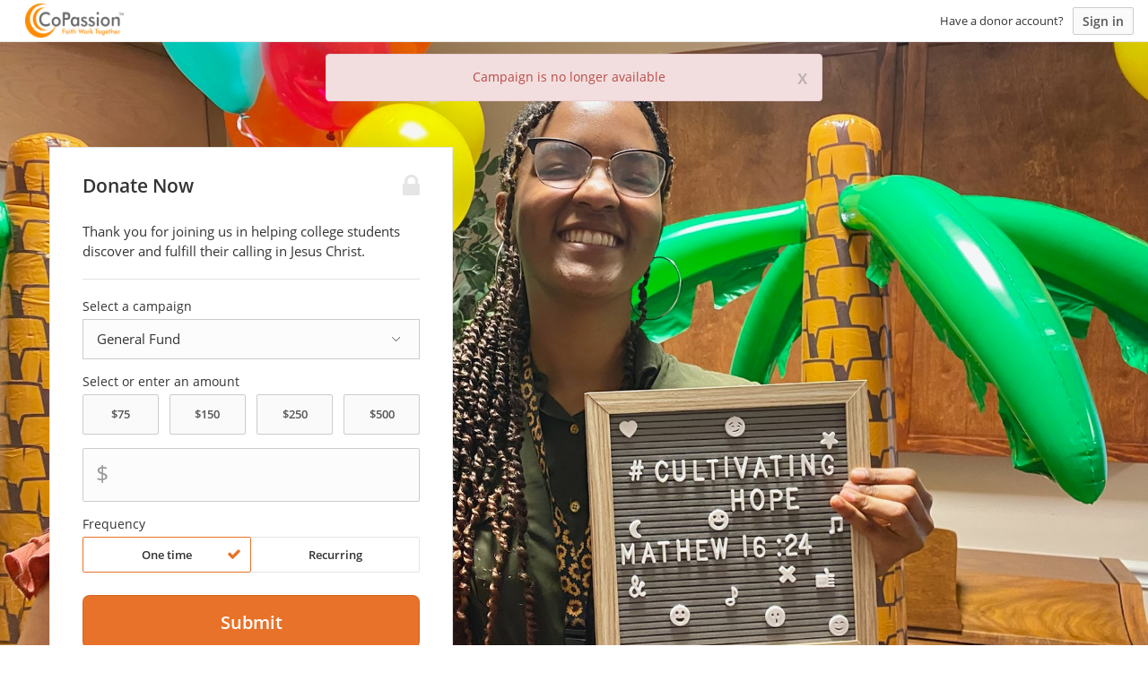

--- FILE ---
content_type: text/html; charset=utf-8
request_url: https://www.google.com/recaptcha/api2/anchor?ar=1&k=6Lcj4bspAAAAAIhgp4akofL9Oe53WYOCdZj-yuze&co=aHR0cHM6Ly9jb3Bhc3Npb24ua2luZGZ1bC5jb206NDQz&hl=en&v=PoyoqOPhxBO7pBk68S4YbpHZ&size=invisible&anchor-ms=20000&execute-ms=30000&cb=9mdo6a4nwbuv
body_size: 48446
content:
<!DOCTYPE HTML><html dir="ltr" lang="en"><head><meta http-equiv="Content-Type" content="text/html; charset=UTF-8">
<meta http-equiv="X-UA-Compatible" content="IE=edge">
<title>reCAPTCHA</title>
<style type="text/css">
/* cyrillic-ext */
@font-face {
  font-family: 'Roboto';
  font-style: normal;
  font-weight: 400;
  font-stretch: 100%;
  src: url(//fonts.gstatic.com/s/roboto/v48/KFO7CnqEu92Fr1ME7kSn66aGLdTylUAMa3GUBHMdazTgWw.woff2) format('woff2');
  unicode-range: U+0460-052F, U+1C80-1C8A, U+20B4, U+2DE0-2DFF, U+A640-A69F, U+FE2E-FE2F;
}
/* cyrillic */
@font-face {
  font-family: 'Roboto';
  font-style: normal;
  font-weight: 400;
  font-stretch: 100%;
  src: url(//fonts.gstatic.com/s/roboto/v48/KFO7CnqEu92Fr1ME7kSn66aGLdTylUAMa3iUBHMdazTgWw.woff2) format('woff2');
  unicode-range: U+0301, U+0400-045F, U+0490-0491, U+04B0-04B1, U+2116;
}
/* greek-ext */
@font-face {
  font-family: 'Roboto';
  font-style: normal;
  font-weight: 400;
  font-stretch: 100%;
  src: url(//fonts.gstatic.com/s/roboto/v48/KFO7CnqEu92Fr1ME7kSn66aGLdTylUAMa3CUBHMdazTgWw.woff2) format('woff2');
  unicode-range: U+1F00-1FFF;
}
/* greek */
@font-face {
  font-family: 'Roboto';
  font-style: normal;
  font-weight: 400;
  font-stretch: 100%;
  src: url(//fonts.gstatic.com/s/roboto/v48/KFO7CnqEu92Fr1ME7kSn66aGLdTylUAMa3-UBHMdazTgWw.woff2) format('woff2');
  unicode-range: U+0370-0377, U+037A-037F, U+0384-038A, U+038C, U+038E-03A1, U+03A3-03FF;
}
/* math */
@font-face {
  font-family: 'Roboto';
  font-style: normal;
  font-weight: 400;
  font-stretch: 100%;
  src: url(//fonts.gstatic.com/s/roboto/v48/KFO7CnqEu92Fr1ME7kSn66aGLdTylUAMawCUBHMdazTgWw.woff2) format('woff2');
  unicode-range: U+0302-0303, U+0305, U+0307-0308, U+0310, U+0312, U+0315, U+031A, U+0326-0327, U+032C, U+032F-0330, U+0332-0333, U+0338, U+033A, U+0346, U+034D, U+0391-03A1, U+03A3-03A9, U+03B1-03C9, U+03D1, U+03D5-03D6, U+03F0-03F1, U+03F4-03F5, U+2016-2017, U+2034-2038, U+203C, U+2040, U+2043, U+2047, U+2050, U+2057, U+205F, U+2070-2071, U+2074-208E, U+2090-209C, U+20D0-20DC, U+20E1, U+20E5-20EF, U+2100-2112, U+2114-2115, U+2117-2121, U+2123-214F, U+2190, U+2192, U+2194-21AE, U+21B0-21E5, U+21F1-21F2, U+21F4-2211, U+2213-2214, U+2216-22FF, U+2308-230B, U+2310, U+2319, U+231C-2321, U+2336-237A, U+237C, U+2395, U+239B-23B7, U+23D0, U+23DC-23E1, U+2474-2475, U+25AF, U+25B3, U+25B7, U+25BD, U+25C1, U+25CA, U+25CC, U+25FB, U+266D-266F, U+27C0-27FF, U+2900-2AFF, U+2B0E-2B11, U+2B30-2B4C, U+2BFE, U+3030, U+FF5B, U+FF5D, U+1D400-1D7FF, U+1EE00-1EEFF;
}
/* symbols */
@font-face {
  font-family: 'Roboto';
  font-style: normal;
  font-weight: 400;
  font-stretch: 100%;
  src: url(//fonts.gstatic.com/s/roboto/v48/KFO7CnqEu92Fr1ME7kSn66aGLdTylUAMaxKUBHMdazTgWw.woff2) format('woff2');
  unicode-range: U+0001-000C, U+000E-001F, U+007F-009F, U+20DD-20E0, U+20E2-20E4, U+2150-218F, U+2190, U+2192, U+2194-2199, U+21AF, U+21E6-21F0, U+21F3, U+2218-2219, U+2299, U+22C4-22C6, U+2300-243F, U+2440-244A, U+2460-24FF, U+25A0-27BF, U+2800-28FF, U+2921-2922, U+2981, U+29BF, U+29EB, U+2B00-2BFF, U+4DC0-4DFF, U+FFF9-FFFB, U+10140-1018E, U+10190-1019C, U+101A0, U+101D0-101FD, U+102E0-102FB, U+10E60-10E7E, U+1D2C0-1D2D3, U+1D2E0-1D37F, U+1F000-1F0FF, U+1F100-1F1AD, U+1F1E6-1F1FF, U+1F30D-1F30F, U+1F315, U+1F31C, U+1F31E, U+1F320-1F32C, U+1F336, U+1F378, U+1F37D, U+1F382, U+1F393-1F39F, U+1F3A7-1F3A8, U+1F3AC-1F3AF, U+1F3C2, U+1F3C4-1F3C6, U+1F3CA-1F3CE, U+1F3D4-1F3E0, U+1F3ED, U+1F3F1-1F3F3, U+1F3F5-1F3F7, U+1F408, U+1F415, U+1F41F, U+1F426, U+1F43F, U+1F441-1F442, U+1F444, U+1F446-1F449, U+1F44C-1F44E, U+1F453, U+1F46A, U+1F47D, U+1F4A3, U+1F4B0, U+1F4B3, U+1F4B9, U+1F4BB, U+1F4BF, U+1F4C8-1F4CB, U+1F4D6, U+1F4DA, U+1F4DF, U+1F4E3-1F4E6, U+1F4EA-1F4ED, U+1F4F7, U+1F4F9-1F4FB, U+1F4FD-1F4FE, U+1F503, U+1F507-1F50B, U+1F50D, U+1F512-1F513, U+1F53E-1F54A, U+1F54F-1F5FA, U+1F610, U+1F650-1F67F, U+1F687, U+1F68D, U+1F691, U+1F694, U+1F698, U+1F6AD, U+1F6B2, U+1F6B9-1F6BA, U+1F6BC, U+1F6C6-1F6CF, U+1F6D3-1F6D7, U+1F6E0-1F6EA, U+1F6F0-1F6F3, U+1F6F7-1F6FC, U+1F700-1F7FF, U+1F800-1F80B, U+1F810-1F847, U+1F850-1F859, U+1F860-1F887, U+1F890-1F8AD, U+1F8B0-1F8BB, U+1F8C0-1F8C1, U+1F900-1F90B, U+1F93B, U+1F946, U+1F984, U+1F996, U+1F9E9, U+1FA00-1FA6F, U+1FA70-1FA7C, U+1FA80-1FA89, U+1FA8F-1FAC6, U+1FACE-1FADC, U+1FADF-1FAE9, U+1FAF0-1FAF8, U+1FB00-1FBFF;
}
/* vietnamese */
@font-face {
  font-family: 'Roboto';
  font-style: normal;
  font-weight: 400;
  font-stretch: 100%;
  src: url(//fonts.gstatic.com/s/roboto/v48/KFO7CnqEu92Fr1ME7kSn66aGLdTylUAMa3OUBHMdazTgWw.woff2) format('woff2');
  unicode-range: U+0102-0103, U+0110-0111, U+0128-0129, U+0168-0169, U+01A0-01A1, U+01AF-01B0, U+0300-0301, U+0303-0304, U+0308-0309, U+0323, U+0329, U+1EA0-1EF9, U+20AB;
}
/* latin-ext */
@font-face {
  font-family: 'Roboto';
  font-style: normal;
  font-weight: 400;
  font-stretch: 100%;
  src: url(//fonts.gstatic.com/s/roboto/v48/KFO7CnqEu92Fr1ME7kSn66aGLdTylUAMa3KUBHMdazTgWw.woff2) format('woff2');
  unicode-range: U+0100-02BA, U+02BD-02C5, U+02C7-02CC, U+02CE-02D7, U+02DD-02FF, U+0304, U+0308, U+0329, U+1D00-1DBF, U+1E00-1E9F, U+1EF2-1EFF, U+2020, U+20A0-20AB, U+20AD-20C0, U+2113, U+2C60-2C7F, U+A720-A7FF;
}
/* latin */
@font-face {
  font-family: 'Roboto';
  font-style: normal;
  font-weight: 400;
  font-stretch: 100%;
  src: url(//fonts.gstatic.com/s/roboto/v48/KFO7CnqEu92Fr1ME7kSn66aGLdTylUAMa3yUBHMdazQ.woff2) format('woff2');
  unicode-range: U+0000-00FF, U+0131, U+0152-0153, U+02BB-02BC, U+02C6, U+02DA, U+02DC, U+0304, U+0308, U+0329, U+2000-206F, U+20AC, U+2122, U+2191, U+2193, U+2212, U+2215, U+FEFF, U+FFFD;
}
/* cyrillic-ext */
@font-face {
  font-family: 'Roboto';
  font-style: normal;
  font-weight: 500;
  font-stretch: 100%;
  src: url(//fonts.gstatic.com/s/roboto/v48/KFO7CnqEu92Fr1ME7kSn66aGLdTylUAMa3GUBHMdazTgWw.woff2) format('woff2');
  unicode-range: U+0460-052F, U+1C80-1C8A, U+20B4, U+2DE0-2DFF, U+A640-A69F, U+FE2E-FE2F;
}
/* cyrillic */
@font-face {
  font-family: 'Roboto';
  font-style: normal;
  font-weight: 500;
  font-stretch: 100%;
  src: url(//fonts.gstatic.com/s/roboto/v48/KFO7CnqEu92Fr1ME7kSn66aGLdTylUAMa3iUBHMdazTgWw.woff2) format('woff2');
  unicode-range: U+0301, U+0400-045F, U+0490-0491, U+04B0-04B1, U+2116;
}
/* greek-ext */
@font-face {
  font-family: 'Roboto';
  font-style: normal;
  font-weight: 500;
  font-stretch: 100%;
  src: url(//fonts.gstatic.com/s/roboto/v48/KFO7CnqEu92Fr1ME7kSn66aGLdTylUAMa3CUBHMdazTgWw.woff2) format('woff2');
  unicode-range: U+1F00-1FFF;
}
/* greek */
@font-face {
  font-family: 'Roboto';
  font-style: normal;
  font-weight: 500;
  font-stretch: 100%;
  src: url(//fonts.gstatic.com/s/roboto/v48/KFO7CnqEu92Fr1ME7kSn66aGLdTylUAMa3-UBHMdazTgWw.woff2) format('woff2');
  unicode-range: U+0370-0377, U+037A-037F, U+0384-038A, U+038C, U+038E-03A1, U+03A3-03FF;
}
/* math */
@font-face {
  font-family: 'Roboto';
  font-style: normal;
  font-weight: 500;
  font-stretch: 100%;
  src: url(//fonts.gstatic.com/s/roboto/v48/KFO7CnqEu92Fr1ME7kSn66aGLdTylUAMawCUBHMdazTgWw.woff2) format('woff2');
  unicode-range: U+0302-0303, U+0305, U+0307-0308, U+0310, U+0312, U+0315, U+031A, U+0326-0327, U+032C, U+032F-0330, U+0332-0333, U+0338, U+033A, U+0346, U+034D, U+0391-03A1, U+03A3-03A9, U+03B1-03C9, U+03D1, U+03D5-03D6, U+03F0-03F1, U+03F4-03F5, U+2016-2017, U+2034-2038, U+203C, U+2040, U+2043, U+2047, U+2050, U+2057, U+205F, U+2070-2071, U+2074-208E, U+2090-209C, U+20D0-20DC, U+20E1, U+20E5-20EF, U+2100-2112, U+2114-2115, U+2117-2121, U+2123-214F, U+2190, U+2192, U+2194-21AE, U+21B0-21E5, U+21F1-21F2, U+21F4-2211, U+2213-2214, U+2216-22FF, U+2308-230B, U+2310, U+2319, U+231C-2321, U+2336-237A, U+237C, U+2395, U+239B-23B7, U+23D0, U+23DC-23E1, U+2474-2475, U+25AF, U+25B3, U+25B7, U+25BD, U+25C1, U+25CA, U+25CC, U+25FB, U+266D-266F, U+27C0-27FF, U+2900-2AFF, U+2B0E-2B11, U+2B30-2B4C, U+2BFE, U+3030, U+FF5B, U+FF5D, U+1D400-1D7FF, U+1EE00-1EEFF;
}
/* symbols */
@font-face {
  font-family: 'Roboto';
  font-style: normal;
  font-weight: 500;
  font-stretch: 100%;
  src: url(//fonts.gstatic.com/s/roboto/v48/KFO7CnqEu92Fr1ME7kSn66aGLdTylUAMaxKUBHMdazTgWw.woff2) format('woff2');
  unicode-range: U+0001-000C, U+000E-001F, U+007F-009F, U+20DD-20E0, U+20E2-20E4, U+2150-218F, U+2190, U+2192, U+2194-2199, U+21AF, U+21E6-21F0, U+21F3, U+2218-2219, U+2299, U+22C4-22C6, U+2300-243F, U+2440-244A, U+2460-24FF, U+25A0-27BF, U+2800-28FF, U+2921-2922, U+2981, U+29BF, U+29EB, U+2B00-2BFF, U+4DC0-4DFF, U+FFF9-FFFB, U+10140-1018E, U+10190-1019C, U+101A0, U+101D0-101FD, U+102E0-102FB, U+10E60-10E7E, U+1D2C0-1D2D3, U+1D2E0-1D37F, U+1F000-1F0FF, U+1F100-1F1AD, U+1F1E6-1F1FF, U+1F30D-1F30F, U+1F315, U+1F31C, U+1F31E, U+1F320-1F32C, U+1F336, U+1F378, U+1F37D, U+1F382, U+1F393-1F39F, U+1F3A7-1F3A8, U+1F3AC-1F3AF, U+1F3C2, U+1F3C4-1F3C6, U+1F3CA-1F3CE, U+1F3D4-1F3E0, U+1F3ED, U+1F3F1-1F3F3, U+1F3F5-1F3F7, U+1F408, U+1F415, U+1F41F, U+1F426, U+1F43F, U+1F441-1F442, U+1F444, U+1F446-1F449, U+1F44C-1F44E, U+1F453, U+1F46A, U+1F47D, U+1F4A3, U+1F4B0, U+1F4B3, U+1F4B9, U+1F4BB, U+1F4BF, U+1F4C8-1F4CB, U+1F4D6, U+1F4DA, U+1F4DF, U+1F4E3-1F4E6, U+1F4EA-1F4ED, U+1F4F7, U+1F4F9-1F4FB, U+1F4FD-1F4FE, U+1F503, U+1F507-1F50B, U+1F50D, U+1F512-1F513, U+1F53E-1F54A, U+1F54F-1F5FA, U+1F610, U+1F650-1F67F, U+1F687, U+1F68D, U+1F691, U+1F694, U+1F698, U+1F6AD, U+1F6B2, U+1F6B9-1F6BA, U+1F6BC, U+1F6C6-1F6CF, U+1F6D3-1F6D7, U+1F6E0-1F6EA, U+1F6F0-1F6F3, U+1F6F7-1F6FC, U+1F700-1F7FF, U+1F800-1F80B, U+1F810-1F847, U+1F850-1F859, U+1F860-1F887, U+1F890-1F8AD, U+1F8B0-1F8BB, U+1F8C0-1F8C1, U+1F900-1F90B, U+1F93B, U+1F946, U+1F984, U+1F996, U+1F9E9, U+1FA00-1FA6F, U+1FA70-1FA7C, U+1FA80-1FA89, U+1FA8F-1FAC6, U+1FACE-1FADC, U+1FADF-1FAE9, U+1FAF0-1FAF8, U+1FB00-1FBFF;
}
/* vietnamese */
@font-face {
  font-family: 'Roboto';
  font-style: normal;
  font-weight: 500;
  font-stretch: 100%;
  src: url(//fonts.gstatic.com/s/roboto/v48/KFO7CnqEu92Fr1ME7kSn66aGLdTylUAMa3OUBHMdazTgWw.woff2) format('woff2');
  unicode-range: U+0102-0103, U+0110-0111, U+0128-0129, U+0168-0169, U+01A0-01A1, U+01AF-01B0, U+0300-0301, U+0303-0304, U+0308-0309, U+0323, U+0329, U+1EA0-1EF9, U+20AB;
}
/* latin-ext */
@font-face {
  font-family: 'Roboto';
  font-style: normal;
  font-weight: 500;
  font-stretch: 100%;
  src: url(//fonts.gstatic.com/s/roboto/v48/KFO7CnqEu92Fr1ME7kSn66aGLdTylUAMa3KUBHMdazTgWw.woff2) format('woff2');
  unicode-range: U+0100-02BA, U+02BD-02C5, U+02C7-02CC, U+02CE-02D7, U+02DD-02FF, U+0304, U+0308, U+0329, U+1D00-1DBF, U+1E00-1E9F, U+1EF2-1EFF, U+2020, U+20A0-20AB, U+20AD-20C0, U+2113, U+2C60-2C7F, U+A720-A7FF;
}
/* latin */
@font-face {
  font-family: 'Roboto';
  font-style: normal;
  font-weight: 500;
  font-stretch: 100%;
  src: url(//fonts.gstatic.com/s/roboto/v48/KFO7CnqEu92Fr1ME7kSn66aGLdTylUAMa3yUBHMdazQ.woff2) format('woff2');
  unicode-range: U+0000-00FF, U+0131, U+0152-0153, U+02BB-02BC, U+02C6, U+02DA, U+02DC, U+0304, U+0308, U+0329, U+2000-206F, U+20AC, U+2122, U+2191, U+2193, U+2212, U+2215, U+FEFF, U+FFFD;
}
/* cyrillic-ext */
@font-face {
  font-family: 'Roboto';
  font-style: normal;
  font-weight: 900;
  font-stretch: 100%;
  src: url(//fonts.gstatic.com/s/roboto/v48/KFO7CnqEu92Fr1ME7kSn66aGLdTylUAMa3GUBHMdazTgWw.woff2) format('woff2');
  unicode-range: U+0460-052F, U+1C80-1C8A, U+20B4, U+2DE0-2DFF, U+A640-A69F, U+FE2E-FE2F;
}
/* cyrillic */
@font-face {
  font-family: 'Roboto';
  font-style: normal;
  font-weight: 900;
  font-stretch: 100%;
  src: url(//fonts.gstatic.com/s/roboto/v48/KFO7CnqEu92Fr1ME7kSn66aGLdTylUAMa3iUBHMdazTgWw.woff2) format('woff2');
  unicode-range: U+0301, U+0400-045F, U+0490-0491, U+04B0-04B1, U+2116;
}
/* greek-ext */
@font-face {
  font-family: 'Roboto';
  font-style: normal;
  font-weight: 900;
  font-stretch: 100%;
  src: url(//fonts.gstatic.com/s/roboto/v48/KFO7CnqEu92Fr1ME7kSn66aGLdTylUAMa3CUBHMdazTgWw.woff2) format('woff2');
  unicode-range: U+1F00-1FFF;
}
/* greek */
@font-face {
  font-family: 'Roboto';
  font-style: normal;
  font-weight: 900;
  font-stretch: 100%;
  src: url(//fonts.gstatic.com/s/roboto/v48/KFO7CnqEu92Fr1ME7kSn66aGLdTylUAMa3-UBHMdazTgWw.woff2) format('woff2');
  unicode-range: U+0370-0377, U+037A-037F, U+0384-038A, U+038C, U+038E-03A1, U+03A3-03FF;
}
/* math */
@font-face {
  font-family: 'Roboto';
  font-style: normal;
  font-weight: 900;
  font-stretch: 100%;
  src: url(//fonts.gstatic.com/s/roboto/v48/KFO7CnqEu92Fr1ME7kSn66aGLdTylUAMawCUBHMdazTgWw.woff2) format('woff2');
  unicode-range: U+0302-0303, U+0305, U+0307-0308, U+0310, U+0312, U+0315, U+031A, U+0326-0327, U+032C, U+032F-0330, U+0332-0333, U+0338, U+033A, U+0346, U+034D, U+0391-03A1, U+03A3-03A9, U+03B1-03C9, U+03D1, U+03D5-03D6, U+03F0-03F1, U+03F4-03F5, U+2016-2017, U+2034-2038, U+203C, U+2040, U+2043, U+2047, U+2050, U+2057, U+205F, U+2070-2071, U+2074-208E, U+2090-209C, U+20D0-20DC, U+20E1, U+20E5-20EF, U+2100-2112, U+2114-2115, U+2117-2121, U+2123-214F, U+2190, U+2192, U+2194-21AE, U+21B0-21E5, U+21F1-21F2, U+21F4-2211, U+2213-2214, U+2216-22FF, U+2308-230B, U+2310, U+2319, U+231C-2321, U+2336-237A, U+237C, U+2395, U+239B-23B7, U+23D0, U+23DC-23E1, U+2474-2475, U+25AF, U+25B3, U+25B7, U+25BD, U+25C1, U+25CA, U+25CC, U+25FB, U+266D-266F, U+27C0-27FF, U+2900-2AFF, U+2B0E-2B11, U+2B30-2B4C, U+2BFE, U+3030, U+FF5B, U+FF5D, U+1D400-1D7FF, U+1EE00-1EEFF;
}
/* symbols */
@font-face {
  font-family: 'Roboto';
  font-style: normal;
  font-weight: 900;
  font-stretch: 100%;
  src: url(//fonts.gstatic.com/s/roboto/v48/KFO7CnqEu92Fr1ME7kSn66aGLdTylUAMaxKUBHMdazTgWw.woff2) format('woff2');
  unicode-range: U+0001-000C, U+000E-001F, U+007F-009F, U+20DD-20E0, U+20E2-20E4, U+2150-218F, U+2190, U+2192, U+2194-2199, U+21AF, U+21E6-21F0, U+21F3, U+2218-2219, U+2299, U+22C4-22C6, U+2300-243F, U+2440-244A, U+2460-24FF, U+25A0-27BF, U+2800-28FF, U+2921-2922, U+2981, U+29BF, U+29EB, U+2B00-2BFF, U+4DC0-4DFF, U+FFF9-FFFB, U+10140-1018E, U+10190-1019C, U+101A0, U+101D0-101FD, U+102E0-102FB, U+10E60-10E7E, U+1D2C0-1D2D3, U+1D2E0-1D37F, U+1F000-1F0FF, U+1F100-1F1AD, U+1F1E6-1F1FF, U+1F30D-1F30F, U+1F315, U+1F31C, U+1F31E, U+1F320-1F32C, U+1F336, U+1F378, U+1F37D, U+1F382, U+1F393-1F39F, U+1F3A7-1F3A8, U+1F3AC-1F3AF, U+1F3C2, U+1F3C4-1F3C6, U+1F3CA-1F3CE, U+1F3D4-1F3E0, U+1F3ED, U+1F3F1-1F3F3, U+1F3F5-1F3F7, U+1F408, U+1F415, U+1F41F, U+1F426, U+1F43F, U+1F441-1F442, U+1F444, U+1F446-1F449, U+1F44C-1F44E, U+1F453, U+1F46A, U+1F47D, U+1F4A3, U+1F4B0, U+1F4B3, U+1F4B9, U+1F4BB, U+1F4BF, U+1F4C8-1F4CB, U+1F4D6, U+1F4DA, U+1F4DF, U+1F4E3-1F4E6, U+1F4EA-1F4ED, U+1F4F7, U+1F4F9-1F4FB, U+1F4FD-1F4FE, U+1F503, U+1F507-1F50B, U+1F50D, U+1F512-1F513, U+1F53E-1F54A, U+1F54F-1F5FA, U+1F610, U+1F650-1F67F, U+1F687, U+1F68D, U+1F691, U+1F694, U+1F698, U+1F6AD, U+1F6B2, U+1F6B9-1F6BA, U+1F6BC, U+1F6C6-1F6CF, U+1F6D3-1F6D7, U+1F6E0-1F6EA, U+1F6F0-1F6F3, U+1F6F7-1F6FC, U+1F700-1F7FF, U+1F800-1F80B, U+1F810-1F847, U+1F850-1F859, U+1F860-1F887, U+1F890-1F8AD, U+1F8B0-1F8BB, U+1F8C0-1F8C1, U+1F900-1F90B, U+1F93B, U+1F946, U+1F984, U+1F996, U+1F9E9, U+1FA00-1FA6F, U+1FA70-1FA7C, U+1FA80-1FA89, U+1FA8F-1FAC6, U+1FACE-1FADC, U+1FADF-1FAE9, U+1FAF0-1FAF8, U+1FB00-1FBFF;
}
/* vietnamese */
@font-face {
  font-family: 'Roboto';
  font-style: normal;
  font-weight: 900;
  font-stretch: 100%;
  src: url(//fonts.gstatic.com/s/roboto/v48/KFO7CnqEu92Fr1ME7kSn66aGLdTylUAMa3OUBHMdazTgWw.woff2) format('woff2');
  unicode-range: U+0102-0103, U+0110-0111, U+0128-0129, U+0168-0169, U+01A0-01A1, U+01AF-01B0, U+0300-0301, U+0303-0304, U+0308-0309, U+0323, U+0329, U+1EA0-1EF9, U+20AB;
}
/* latin-ext */
@font-face {
  font-family: 'Roboto';
  font-style: normal;
  font-weight: 900;
  font-stretch: 100%;
  src: url(//fonts.gstatic.com/s/roboto/v48/KFO7CnqEu92Fr1ME7kSn66aGLdTylUAMa3KUBHMdazTgWw.woff2) format('woff2');
  unicode-range: U+0100-02BA, U+02BD-02C5, U+02C7-02CC, U+02CE-02D7, U+02DD-02FF, U+0304, U+0308, U+0329, U+1D00-1DBF, U+1E00-1E9F, U+1EF2-1EFF, U+2020, U+20A0-20AB, U+20AD-20C0, U+2113, U+2C60-2C7F, U+A720-A7FF;
}
/* latin */
@font-face {
  font-family: 'Roboto';
  font-style: normal;
  font-weight: 900;
  font-stretch: 100%;
  src: url(//fonts.gstatic.com/s/roboto/v48/KFO7CnqEu92Fr1ME7kSn66aGLdTylUAMa3yUBHMdazQ.woff2) format('woff2');
  unicode-range: U+0000-00FF, U+0131, U+0152-0153, U+02BB-02BC, U+02C6, U+02DA, U+02DC, U+0304, U+0308, U+0329, U+2000-206F, U+20AC, U+2122, U+2191, U+2193, U+2212, U+2215, U+FEFF, U+FFFD;
}

</style>
<link rel="stylesheet" type="text/css" href="https://www.gstatic.com/recaptcha/releases/PoyoqOPhxBO7pBk68S4YbpHZ/styles__ltr.css">
<script nonce="zPFwG3Cq9APUG_vkMX3y8w" type="text/javascript">window['__recaptcha_api'] = 'https://www.google.com/recaptcha/api2/';</script>
<script type="text/javascript" src="https://www.gstatic.com/recaptcha/releases/PoyoqOPhxBO7pBk68S4YbpHZ/recaptcha__en.js" nonce="zPFwG3Cq9APUG_vkMX3y8w">
      
    </script></head>
<body><div id="rc-anchor-alert" class="rc-anchor-alert"></div>
<input type="hidden" id="recaptcha-token" value="[base64]">
<script type="text/javascript" nonce="zPFwG3Cq9APUG_vkMX3y8w">
      recaptcha.anchor.Main.init("[\x22ainput\x22,[\x22bgdata\x22,\x22\x22,\[base64]/[base64]/[base64]/[base64]/[base64]/[base64]/[base64]/[base64]/[base64]/[base64]\\u003d\x22,\[base64]\\u003d\\u003d\x22,\[base64]/wrliezR0S8O2aFgowqM4NFAJwrctwrJkdQcABSF7wqXDtgDDq2jDq8O4woggw4nCpCTDmsOtcXvDpU5gwrzCvjVdcS3DizFZw7jDtlE8wpfCtcOAw7HDow/ChTLCm3RTXAQ4w5vCqyYTwrvCj8O/[base64]/ChcObTsKXJ8OXdcOsYGrCjRbDuz/[base64]/CqcK7w4F9wrsHKsKvB3fCtMK7w5/Cp8OKwpQFOsKvXG7Cu8KBwqLDiklWPsKYAQTDiSXCkMOaHkkGw4VON8O9wr/Cl31XJFhHwpXCvC/Dl8Klw7vCtwnCr8OcdgvDiyEow5lxw5rCrmTDtMO3wpPCgMK9Rnt5K8Ogeiobw6TDjsOJPg4ow6Q4wpzCgMK4T0QrNcOjwpM6DsORFBwpw6/[base64]/Cj1/[base64]/PcKnw4nDscKlNcOdw54oWMOdw7/[base64]/D8K6WcK1PcOnwrQma8OAM8KWU8O7HHjCtVPCj3PDoMOJPQbChcKCe0jDrsOkFMKQFsK3FMO8wr/DvzbDqMKwwo4VE8Kma8ORBBkhe8OmwoLCgMK/w7kpwrLDtz3CqMO2PivDr8KMeFs8w5bDicKbwr9EwprChzjCncOTw69AwpzCssK/bsKaw5A/SHkIC2rCnsKqHMKUwobCh2zDjcKmworCkcKfwp7DoQUqBD7CujXCkFguPyBAwoQ8UMKwN1l4w4zCji/Dhm3Cg8KBPsK4wpQuf8O0wqnChkrDjgYiw5rChcKRdlcLwrrCkWlHUcKRJVrDq8OSO8OjwqUJwqUbwqwhw6zDkCXCu8KDw6YOw4DCr8KZw61sVxzCtADCk8Orw7FFw5PCpU/CpsO3wqXCkxlzRsK8woRdw7I8w41GSHXDgFhXXirCssO0woXCqEtXwo46w7gSwqvCoMOJfMK/LF3Dt8OQw4rDvcOaCcKqcwvDozhmTcKNFVhtw6/Dr37DnMO3wp5ECDQ7w6Ygw4TCr8O0woPDosKUw7AEAMOQw6NVwqHDksOcKsO+wrE9QnzCkTLCmcODwprDjQQhwotzdsOkwrXDrsKpc8O/w6Bcw6fClXUlMS0JLVY7EEjCkMOuwp5nS3bDtcODGBDCukVswpfDqsKrwqzDssOjaDJyAA9cDH09Qm3DisO3CyEBwoHDvwrDr8OlECJ6w5oUw4hswprCqsKtwoNZb0NfB8OfQh0Tw4sjU8KpOT/CnMOxw5hWwpbDk8OqdcKWwpzChWzCkE1lwozDisOTw6bDiHzDrMO9w5vCicOGC8K2GsKeacOFwrXDnMOKBcKnw7vChMOcwrYmXz7DiEfDvU1Jw7RpAMOlw7p+b8OKw7EnKsK7FsO/[base64]/wo4qU2kBwoDDpcKNDMKXw6nDsXFMwp0jdGliw4jCucOBw7AIwqfDsyclw7XDowN4QMOrTcKOw7/ClExzwq3DrjMaAV7CvTAMw4QrwrLDpAl4w6wyOlDCrMKjwpvCmmvDv8OEwqgsVcKmSMKVcxYdwqTDjAHCgMKvWxJyRAhobBzCmVsER3l8w6YhZkEaf8Khw64fwoTCnMO6w6TDpsOoBBoNwoDCu8OPMxwsw5LDvFwKV8KNOmNoYxfDqsOaw5vCo8OeCsOZKlwFwoR/DynCisObBzjClsOWQ8K3dTXDjcK3FwBcMcOVZDXCu8OSScOLw7vCjSNPw4jCr0o9FcOCPMOnSlItwqnDtxVcw6oNKj0aC1ABOMKMSEQaw7o9w4fCrxECcQ3DtxLClMK1X3gEw5NXwohwKMKpDXd8w5PDt8K7w6UUw7PDv3/[base64]/Cu8KiFR/DsMK9wrXDlsOqw7XDhUnDv8K4wpnCsUoCREFIZGNnU8KOK1EFSRlzCAXCvBXDomV2wo3DoxwmMsOSw6gYwqLChybDgSnDhcKhwrAhCXYxDsO4bBzCnMO5AQfCmcO5w4tLwogGMcOaw7ZGc8OfaTZ/bMOUwrHCqioiw5fCmQ3Dr0PCjXTDjsOBwr9gw5nCuTrCvSEAw6Z/woTDqMOcw7QGaETCi8KPeQJYdVN1wqlGB33Cm8OIeMKTWFEKwrY/wrkoGMOKFsOJw6/CkMKbw4/DmX06TcKURCXCoG8LMyEsw5FXd2AXSsKtajpeFHVmRk9gaz83CMOVHFFbwqvDg2XDpMK/[base64]/CrivCocKywqQ1w7kTX3wmwozDgkpqw4TDscO6wrvDm0Qiw6XDt20OAXN5w5tAVsKFwpjCqE3DulTDj8Oiw7UwwoduQcOsw6jCuDo/wrhYI0AowrhsNiYvZ0FSwplIXsK0F8KGQ1sTXMKxShHCs2nCiS3DicKpwqTCr8K4w7tBwpoqXMKvUMO3QCkEwoJewotKMDbDgsO6NVRfwqPDnU/CngPCo27Cuh7DmMOtw6Fmw7JKw4ZkMTvColDCmi/DmMOaKQAVWsKpVGs3F1rDhmotIBfCiGQeDMOwwpwzWRE/dxrCpsKwN05CwoDDqjXDlsKsw745TG/[base64]/[base64]/[base64]/DksOVfCTCtcOcbHZmeDkcwpkBMUMdasOnUHBJF2gMKA86KMObKcO3UcKDLcKXwo82FsKWIMOibhHCi8O3Wj/CvwjCn8OLf8OODEBuTcO7aDDDkcKZOcOnw4QoaMOZRxzCk3s2WMKGwp3DgE7Dh8KADS4iJznCg3d/w48aYcKawrPDvTtUwrgGw73DvwbCskrCiVnDt8KKwq1zPsKDPMKBw6Z8wrbCvwrDpMK4w5nDqMOBFMKxAcO0Fw9qwqTCkj7DnRnClmMjw7Bdw4bDjMOJwq5nTMKRR8OtwrrDgsKKYMOywrLCoEbDtm/[base64]/DizDCpXPDocKVaAbDqwPDiXdVwoHCvMKvw4xuwq3CnMKrOsK+w7LCkcKfw6xtZMO1wp7Dt0HDiG7DiQvDoCPDv8O0RsKxwr7Dp8OdwovDjMO9w6nDrHXCjcKOPsOwWknCj8KvDcKYw44YI3JITcOQRsK/fiomdU/DrMOCwpXChcOawp8xw6coYSrDvlfDpFbCsMORw5jDmX8qw7xuTCA7w6bDtDbDsC8+AkXDsRd0w6zDnUHCnMKcwqjDthfCv8Kxw4Jswpx1wq1/wqrCjsOQw7jCh2BvMDIsfy8RwpTCncO0wq7ChMO4w4jDm1vDqRA2ayBKNcKTL0TDhTM+w5DCnsKFdcO8wppFPcKAwqnCsMOLwpErw5fDhcK3w6XDqMKwYMKyZHLCo8Khw5jCnRPDhjLDqMKTwpPDvxx5wr4rw6plwqTDksKjXzhGZiPDicKmcQjCtMKrw77DqD42wr/Dt3vDisKCwpzCnFPDsAloX20gwrjCtHHCoXkfdcOpwqN6AmXDuUspasKLwprDi2ldw5zCqMOuZ2TCmEbCtcOVVsOKRHPDp8KZHSpfVVEZVEBMwo7CiC7CuDFfw4nCrS7DnVl8A8KEwrnDmkHDl3kDw6zDmMOoMhTCmcOdfcOHBkI6aQbDgQ5Aw70JwoHDlQ/[base64]/[base64]/[base64]/DhMOmJcOZGcOcPG0wRlBlwpPDj8KzwrpneMOewoliw5JTw7PDv8O7BjkyC07CvsKYw5fDkFHCt8OJRsKiVcO3cRHDs8K9bcKIR8KnZSDClg81XHbClsOoDcKvw5bDmsOjDsOLw7cOw7c/wovDjR8iOwHDuk/[base64]/DgcKYw5LCkTzDqsOMwqnDhsKNTcKCOy3CusOIA8K/[base64]/CkyFQw47Cu8KJw7zCnH7CpVHDnBLClXrCv34Ew78bwqMXw7t7wqfDsx46w7NWw7PCg8OBP8Kcw4s+UcKsw6/[base64]/DnBR5FkfCu3QMHsKxAMKkOsKbEgnDuRBQw7HClcO9EWvDu2ouXMO8HsKfwoc/RWXDsytxw7LCsGt1w4TDvRkaXcOjc8OjHWTCrMO2wrrDmXzDmGx1KcOZw7XDpMOZMR3CscKWHMO/[base64]/Dli/DkMOfwrRkwrx/w41Nwpoawrd1eijCnRZfPBsZNMKyaHvDl8KtBWnCpEs/PHNIw74gw5fCnhUjw68vF3nDqDBRw53Cnglsw4HCikTChScXAMOfw4fDsj8bw77Dr21tw4paf8K/bcKjccK8KMKAIcK7YXhaw5FYw4rDrgUMODAQwrrCncKrGBdCw7fDi2UYwo8bw7DCvA7CuwzChAbDmcOpaMK4w71lw5ELw5QZfMOtwrvCgQ4nVsOkLW/[base64]/DuSDDhzEqwqleYMOVw6DDsMKGcMKKT3rDlsKMasOLI8K8QmTCmcOKw4zCoivDjA1Zwqg3WcK0wodBw47CncOxSz/[base64]/[base64]/w5oiwr3DkMKQbWXDjD/CnMOsZMOOWjZfwqnDsGLCpDxfBcOKw7BvGcO8UG47w54WfcK5ZMKle8OxM2ACwpkmwpfDvcOYwrrDo8Ouw7Newq/DkMOPW8OBZ8OZGCHCvX/DllrClW0rw5DDjMOew5YewpvCv8KIBMKewrI0w6fCqcKiw7fDkcKEwp3DgV/CkCvDl1VvAsKnJsOLXDBXwrpywodQwqHDvsO6C2zDrHI6FMKVAjfDiQZRNcOHwpjDnMK9wp7ClcO4PELDu8Kaw78tw6bDqnTDuxoMwrvDlVE6wojCgsO9Q8OJwpXDisKXOTQww4/[base64]/J8O/w5J8wrR9NQcsw6bCn0PDq8OWEcOvw4t1w4NCKsOPwqx4wr3DlD8ALxgOG1lkw5BzXsOvw4svw5XDqsOsw6BTw7HCpUHCtsKRw5rDgDrDmgMFw5kSM2XDg0pvw5PDiGjDnxnCrsOpw5/CtcKSOMODwpFywpgvVSpeakhpw6dtw5jDkmrDrsOgwofCgMK/[base64]/Dm8O1YUTDs8Osb8OGwpMOD8OIfU1dYRXDicKbZcKLwrXCtMKQe33CrXbDlmvCizRuBcOkFsOCw5bDp8OZwrdkwrxadlU6N8OBwooyFsOkdlfChMK0LVPDlzc6VWhDMFjClcKMwrEMNQ7CrMKKRmTDnjfCpcKPwplZJsOMwqzCu8Kic8KCX17DmsKywqwLwoDCjsKRw7/DuGfCsWEBw7wNwoAdw4vCqMKewq3DjMOYSMKiFcO5w7VRwprDkcKmwoNwwrzCqiBcHsKTDcOISV3CqsKkPyTCicOmw6sKw4l1w6c1J8OBQMOLw74Kw7nCpF3Ds8Kvwr7CpsOlSDY3w6osRcKHaMKzBcKBZsOKcinCpT8Rwq7DnMOrwpnCiG8/ZsKXU1w1esOHw4Jkwpp0G3bDkhZzw4ltw4HCusOUw7VMI8Owwq/DjcObK2LCmcKDw5oPw6Ryw5gYM8KMw74ww5YuGl7DhxjCv8OIw54Zw5Nlw7DCgcKeeMK2cwbDkMOkNMONeWrCuMKuKx7DmEkDPjPDv1zDvlcTHMO+E8Knw7vDp8KlZcKpwodrw6Ubb2oBw5Ykw7TDqMK2XsOawoplwqAdBMOAwpnCn8K1w6oEH8K9wrlIw4zCmh/CoMKsw57DhsKDwpkUacKgd8K3woDDijfCvsOqwrESOickU27DqsKGF0Z0NsKWWzTCjMOVwobCqEQDwonDkVDClnbCsiJmLsKlwpLCtkVXworCvCxEwoTCkW/CjcOWJWc6wqHChsKGw4vDlVfCsMOhAMKKeBxVCzhDacOOwo7DpnhxQTHDj8OWw4DDjMKjXMKHw6cCSATCsMO6TxkYwr7CkcO1w5oxw5Jbw4XDgsOTC14RVcOMG8Kpw7HCjsOVfcKww6clHcK0wqvDkgJ3KMKVZcOHL8OgJMKLLC/DssOPWQZ1KTASwrppGwUGH8KQwohKSCNow7o7w7rCjTnDrnd2wos6ejLCj8KRwogwHMOXwqg1w7TDjnjCu3ZQBUPCsMKYPsOQIkLDnXPDqT8ow57DiHA0dMKYw4JNDxfDkMOtw5jDiMOGw6nDt8OsWcOzT8Kna8OFN8Ouwpp/[base64]/CosOiwprCvnLDsRrDi8OAHsKrWHNNwqk2CjpxHcKqw4QLAcOMw73CsMO+EggvY8K8wpzCkXUowqLCsAXCgSwcw7FxIHg7wofDuTZKcmnDrm9Xw5vDtg/Cs1BQw6lGJMKKw7fDnxfCkMKIw5JUwqPCiBJIwosUWsO4ecKPTcKER3vDkQIBAVQWQsOBDiVvw4bClUHDm8KLw6HCtMKXcyItw5J2w5hadl4Mw6PDnWjCgcKKNVzCkjjCkUnCusOCBG8LPlokw5DCsMObNcKhwp/[base64]/[base64]/ChlbDoGXDr1zDksOmW8ODwrbCs8ORwoBaHj7Du8OyD8O/wo/CksK9GsKdTSRxTlfDl8OdLMOzInxxw61Dw77Dkjo4w63DpMKswr8Yw68vfFIcLCJIwqpBwpfCk3sVB8Kdw5rCo2grewDDpgp9FMOKT8OUczfDqcKcwpkeBcKtJDN/w4kgw43Ds8OTFB/Dp2zDg8KHQG1Tw47CtcKQwojCiMOowofCmUcQwonChjPCi8OBO3h5SXo6wq7CmcKww4PCpMKdw4kQYgF8TkoJwprCpmrDqUvClsO9w5TDn8KIdk/DgS/CtsOXw5/Dh8KswoA5HRPCozg1SxTCn8O0EmXCslrCo8OYwrPComc6aBBGw53DqF3CslJSP3tGw5jDljUlUDJLGcKfVMOhLSnDs8KOYMOLw7Z+S0p7wrLCiMKGKcKZWHkrGsO5wrHCiDzDoGd/[base64]/DmVDChFvCkcOewqXDtcKVHsK3N2hNw5rDuyQrPcKdw6DCjggMAUPCoiRwwqU0KsKkABTDvcOSA8KjS2ZhcydcOsOgGR3DjsOTwrYeTE4owqHDuUVIwrPCssKLUToWMiFQw4hOwqfClMODwpfCvA3DrMOKG8Onwo7CkyTDknPDtQRDbsOFXy/DicKAUsOLwo5lwqnChSHCpsK2wpxhw5pDwqHCh3tpSsKhQGwcwrFcw7cAwrrCkCwIdcOZw4BxwqzCiMO9w4LDiiUpXijDosKcwo5/wrLCrSd5QMKkAcKCw5BSw4EdbSzDj8O+wo7Dg29Gw4XChEFqw7PClmx8wq7CnURXwrxTNS7CkBrDo8KZwpDCoMK/wqxLw7PDg8KFXXnDk8KOaMKbwo57wr0Bw6/[base64]/LkDCm8O/w4PCoUnDq8OgecOvJMKwwqEnScO5fyYUV3Mmbz/DgjrDt8Kuf8O6w7DCv8K+cgTCm8KhEDPDrcOPGHoIX8KGRsO9wovDgwDDuMK3w4/Dv8OowrjDrVlldyQ8wrVmYwzDtMOBw4AtwpF5w4sew6vDhcKdBhkkw4hTw77ChGbDpMOhbcOwDMOJw73Dg8KYcgMwwoE8HHs8AsKOw77CqgnDjsOKwrIhTsO1FzYRw63DklPDjDDCsUfCrcO9wpdvW8OXw7zCtcKsfcK6wqZfwrbChG/[base64]/[base64]/Cl0Aawo8fYcOsLSxcwrxcLlnDnsKpw4E0wqRFcwfDvlxSLMKsw517X8OqcBDCmsKewq3Dkj/DtcOEwpFyw7lOUMK6TsKKw7vCqMKrdBzDn8Oew4PClsKRFDbCsQnDiXR4wo17wojCrMO6LWXDsynCu8OFFy7Cm8KIwpACHsOmw5cmw4c1Mzwaf8KOAWXCusOGw4Jawo3Cm8KTwoMMG1vDhV/CnEt7w78kw7M7Gg8Nw6d8QSrDkS0Ew4nDuMKzd0tOw5VswpQbwoLDtg7CtgnCisOZwq3DpMKNAzRueMKZwrbDgxnDmy8pJ8OQLcO0w5cNHcOcwpjClMKmwoHDscOtMztfagbDqljCq8KIwrDChRcewpHCpcOoOl/DmcK/WsOwZcOzwqbDkC/[base64]/CvwfCjsO8wqM3CXB9wqVmb8O/YcOQw4Egwr8WIcK7w6nCnsOANcKwwp9QRHnDj1hOP8K1ch7CpFw8woXChEATw75REcKTZljCiw/[base64]/eB3Dgk7CpQ8vw6/DjcOMSMO5YncWwp4swp/ClcK4wpbCqMKNw47CucKUwq9aw4oyAAg1wpA1bsOVw6bDuw97Ej4QMcOmwrXDhcORGUXDqQfDhixhBsKlw7TDnMKawrPCq1k6wqDCgsOCecObwq8bdCPCtsOhPCkkwq7DjRPDpBRvwqldFmJzQkbDokPCjsO/[base64]/CvcOtTwJ+wr1pwotwLcK7w58mw510wq/Cv17DsMKZcsKtw5xHwpE+w63CiHVzw73DvnbDhcOywptdMD1pwqXCintCwrIre8O7wqHDq1UnwoXCmsKaDsKoLwTClxLCuGdzwo5YwpobKMKGR250w7/CjMOrwq/CsMO1wozCiMOpE8KAXsKQwpDCs8KXwq7DscK/FMKGwrkzwooyWsOhw7XCqcKvw4zDsMKYwofChQd2w4/CgXdVAyfCqirCh1IgwozCsMOaYcO5wrrDjsK3w7QZTEnCkRXDpcKzwqnCpRIWwqVBWcOvw6bCnMO3w6rCpMKyDsO/LcK7w4fDscOKw4rCpAXCr0Ybw5HCmyzDknFGw7/[base64]/w5JEI2rDq8KhwrHDoHnDpMKmIHbDozbCuDdaAsOkX13DhMObw7Upwp3Dj0dnDm4jO8OQwrgMb8Kzw7AZdnzCu8KsdnXDi8OEwpdQw5TDn8O3w69SfAoNw6jCu2tYw6psfwU6w5/[base64]/Dvxd/V8OkCDA5QsKGdGrCuVLCiWUnw6oww5fCg8OPw5xrwpjDlRs6KTFnwrzDvcOSw6nCv2XDqw7DkcKqwotUw6TDniBJwr3ChCfDlsKjw7TDv2kuwr0bw5dXw6bDrF/Dl07Dv1zDrMONBRLDtsKHwqnCrlklwrA9PcKlwrAKOMOIcMKXw7jCgsOCIC/[base64]/CssO/JnPCusKnMsOrw43Dkzllw6HCpiRYwrZ2w4zDjgjDhcKRwoVxP8KzwqzDuMO/w53Cr8KRwqRdABvDvgBVdsOwwq3CqsKmw6jClcKpw43Cj8K9A8O8QQ/CkMODwqQRKV58AsOpHizCkMKewpzDmMOyfcKcw67DhjXDjsKJw7HDo0hlw7fChcKlMsKOMcO4Xz5aS8KuKRN7KmLCnVRww6JwLwl0T8KMwpjCnVLDq0LDncOCBcOJRsORwpPCp8KVwpXDlykQw55/[base64]/CkcO3woPCicKtasO6w5dHw7kBwqZBwpvDjcOAwpnDkcKxNsKRKyQ1SHVUUMKEwp1Aw6EPwqgkwqXCvT8hemxKQsKtOsKGW3/[base64]/ClsKNKMOrMsKhw7EVwph6wqLClsKuw7k7wq50w5XDtsKdNMOfQMKfQWvDhcKSw6kpAVrCr8OtLljDiQPDhnXCjHMWKxHCrjvDgnFxFXtyVcOgVsOfwohcP3HDoSd6EcKgVhpFwoIdw5bCqcKud8KIw6/CnMKZw4shw5VYHsOBGmnDi8Kff8Ofw5jCnDLDlMO6w6BhJsOSSRbCiMOEfW56H8Kxw5fDmCzCnsORFnl/[base64]/Ct8OPd0Qyw6nCn0/[base64]/DsMK7JMKewq3DiUDCl8OUNcOQw4h5w5Uow6YTX1hbZwPDvBdsWcKrwrVwTTzDjMOmTUFfw6ohbcOJDsOETy9gw4seL8O6w6LCn8KGazvDl8OGFlAaw5UMc3pdQcKwwo7DpUJTHsO6w47CnsKjw7TDtlbCg8OAw4/[base64]/[base64]/VcKvEsK+w7XDh8Ovw6bCqQLDgm0gDh/CswF7IGbCusOlw7U8worDjcOhwp7DnigLwrURLVHDry0TwqjDpCfClBFWwpLDk3HDsCzClcK7w5klDcOqNcKEw7TCosKTajgXw5/[base64]/CvhrCs8KrJgzDqRbDmA7DicOvw7Vlwod1wrnClcK0wp/Dn8K8fH/[base64]/CtMK5w5gcJ8KYwrbCicKuSMK7wr0Ow5jDo8KMwrHDgMKiHB1mwo1Uf1zDmHLCiHPCpG/DvGfDj8O+U1MAw7jCtS/ChWYHMD7CqMOnG8O4w7/CvsKjNsKNw7LDusOCw5FMc1UBS1VuFQEzw7vDosOawrHDglwtWxYkwrXCmWBED8OjB25/G8OyY0NsdDbCrcK8wrQfDCvDsUrChFXCgMO8Y8Oow4sfcsOvw7jDmELDlT7DpCLCvMKaU0JjwoZZwrjCkWLDuQMBw7NrIgUjW8Koc8OZw47CosK4Tn3DqMKmTsO8wpsTFcKsw7s2wqTDkBkCXsKaeRNiT8OZwqVew7nCjg/CgFQVCXTCj8K9woRbw5nCikfDlcKHwolXw6x8OCjCoAA3wonCsMKrO8KAw4BPw7F/esOJeVMMw6TCmBrDocO3w7srWGw7e0nCnFPCtQo/wrzDnRHCpcONXn/CocKyU2jCrcKrDlZnw7jDvcOZwofCpcOhPH0LVcKhw6B/KUlQwpIPBsKxVMKQw6xIesKFajkGXsORFsK/w7fCnMOhw6IAaMK8JjbDisOVIhvCiMOlwq7DsWHCnMO/cgtnD8Kzw4jDoXdNwpzCjsOLC8OXw74YTcKPVG/[base64]/DuGXDlzV0wq9Ow6FnRMOnwqRuXixhw77DuyDDjMKWbcKwECvDp8Kfw7zDpW8lwq90YsK3w45qw7lDFMO3acKnwrAMJmkKYMKBw6BLScODw5XCpMOaCsK+GsONw4HCl24yYzoJw4ZTc1jDgy3Dt2dIwp7DkX9JXsO/w6TDkcOrwr49w4LCoWVBF8KDe8KcwqBGw5zCp8OFwqzCl8Ogw7/CqcKfNW/CmCRdYMK/NX56K8O6asKrwrrDqsKzcgXCmEbDhA7CuixQwoYSw7ZAJcKTwrvDhVglBkRMwpIgHRthwpPDnB1Iw7Ejw7hGwrh3JsKaYHRtwrTDqUHCo8OiwpfCs8OHwqdJO27Cin4/[base64]/DpMOTBV4ZdX4rwot4ScOPwp/DhX9+woorTQpJw7AWw6XDnic8TW9Nw4VBaMOpC8KIwpnDpsKuw5p9w6/CuiXDv8K+wrcdL8O1woZcw7gaGlpNw5kqK8KtXDzDpMO6asOyUMK3BcO0aMO+VD7CrcOnUMO6w6Y4ITMbwonDnGvDuT/DjcOgHiDCsU8PwrlXHMKuwpQ5w5VoZMO4dcOtVgpCKlAxwpkRw4nDsDDDmlwVw4vDhsOSYBEyC8ONwoDCgAYHwpMmI8ORwojCp8OIwq7CvXTCpUVpQVwgfcKaKMK8QMOuKsKAwoVHw6x3w6MGaMOaw7F6DsO/XHd4TMO5wpwQw7fCmA0pSD5Jw5AzwobCpC5xwq7DscOHFRwcHcKBGFvCsRrCoMKMVMK0AEvDqjDCuMK8dsKIwotUwqnCscKOKW7CscORUHlNwrxyXGTDklfDnAPDmV/CrGJdw6QnwoBUwpI+w7Qgw57CtsOUVcKUC8Ktwo/CnMO3w5ZuasOWT1zCl8KBw7HCm8Kiwq0pEXTCq0nCrMOyHBkjw5/DrsKEPyvCl17DhwVNw6zCj8KoezBgaV0uwoY7wrvCoTQBwqFrZcONwopmwo8fw5bCv1JMw6U8woDDhFR4McKjPMO9PGfDk2pvfsOvw71Twp/ChxFzwoRNw7wYR8Krw6lgw5bDv8KZwoEJQEbCmQ7CrsOtR3vCssOaR0nDjMKjw746IncNBFtXw7k/OMKMGkYBIzAYZ8OVJ8KJwrAXXifDgTYDw4E5w45mw6nCl03CsMOnXmgDCsKgSFRSOXjDjVR3CcKRw6ggUMKfbU/[base64]/DkQZww7DCpcKtw4PDvXZ3wqzCk8KtwpRew49pw4HDkEReC2PCjsKPbMKOw6wZw7HDpQ3Cin8Aw6BWw6LCtj/ChghtEMOqM0HDkMK0I0/[base64]/wpTCscOrLQUAJ8O2LTvDm0HDvwVtwpTCvMK3wqjDiiLDpMKBPSXDpsKJwqfCuMOaUAnCrHHDiUtfwofDrcK6BMKRBcOYw4cbwrbCn8Orwos0wqLCtMKRw6PCtwTDk3dLZMKgwos+JlDCvsKPw5LCscOrwq/CnkzClMOdwpzClgzDpsOyw4HDpcK5wrZ/FwQUJsKcw6EVw4lMc8OwQW4eYcKFPXfDtcKWJ8Kqw4jCvD/DuwJ0fDggwo/DknIHYUvDt8K+IHnCjcOww4t2ZlHCmjnCi8Ojw7sZw7/CtsOtYAnDoMOnw7gNVsKtwrbDrMKgOwEgXXXDmS49w4lZfMKwecOpw7s3wrQow4rCncOhS8Kbw6lswq7Cs8ORwoshw4LDi2rDtMOMVkRywqHCjhM9KcK2bcOkwqrCkcOMw5fDnnjCusKsf2Ezw4XDvVHChWLDrW3DlMKhwpkYwo3Cm8Orw7x6Ri0JJsOETlUjwp/[base64]/wo5EwqfDvirDicO9w7kqHlVNw47DncOvw6ZNLBJdw7nDi1fClMOyMMKqw7nCtlF/wpBuw4Yxwo7CnsKbw7VxR0nDqhnDjgfDisKlCcKFwqdPwr7DlcOVJljCp2vDkzDCtkTChsK+WsK/dcK4bAvDosK8wpbCvsOWUsO2w5bDmMO/TcK9EsK4Y8Oiw5RHVMOiJMO4wqrCv8K9wrwWwo1owrgCw7szw7zCjsKpw5rCisKIajAsawdUM0pewrlbw6XDpMK9wqjCoR7CscKuZGwNw4oVK0g4wplhRlPCpCzCricrwqR0w61Wwrh0w4cfwpnDkQpdUMOIw6jDlwNnwqrCkUHDk8KIO8KYw5/[base64]/Cr0xOwo/CnMKUwrdjw4QMwqgePcOWJjXDqknCsMKywpoiw5TDscOaZV7Cm8KBwrfCjRBQNMKfw7ZowrfCq8KVTsKxGx/CtizCvwvDqEI9FcKmUCbCv8OywqJAwp0gbsKxwrLCjybDt8OtBGvCqF4eCsKhN8K8Mn/CnTHDqHrCgns/f8KZwpLDhhBpT0d9WgRgdmdCw4p+JC7CgFLDv8KFwqrCl0oyRnDDhEgbDnTCl8Olw4djaMKgUXY6wopObFQlw4HDmMOpw67CuUckwqBoQBcfwoB1w53Cg2Fjwo1xE8Kbwq/CgsKRw4gdw79pLsOlwqbCpMKqEcOsw53DjXfDhlXCscODwpDDiREXMRFiw5/DkDzDjMK8DSLCi3xNw6LCoQHCoikew5lXwpzDl8OHwphqwpfChiTDlMOAwo49Ohg3wo4OJsOLw7LChznCmkvCi0HDoMOrwqRZw5bChsOkwoLCuzhFXMOjwrvCkMKDw4MSDnzDjsOgw6IRX8KcwrrCncO/w7jCsMKzw6jDhk/DtsKlwrc6w5lpw7EEFcOUb8KVw6FiNsKfw5TCr8Ogw7IJYxUsZiLDiVHCpGfDp2XCtmkzY8KLSsOQEcKSSTZXw5gOG2DClgHCtcKOKsKlw73Ds21iwrwSf8ORNsKwwqB5asOff8K/[base64]/DlcOLTsO+EMKqU8K0VcOlwo8KZsOLD2c4ScK5w6fCucKhwo3CocKew4TCucOfHXdpIlXCqMO2GWh6VR0jQgpcw4/[base64]/DqsOuL8KqwpoUcsOkdsOkw4XChGYKZDjCs1vCg2DDvcKbw7/[base64]/DtlXCn8OZWMO3f8O2QsOew6vDncO/YMOgwpZiw5xofsOxw4JtwrsXbXhOwrxxw6fDv8O6wpFvwqfCg8OOwoFfw7LDq1nClMOLw5bDg14QJMKgw6XDlBpkw5x/J8Ozw6BRNsKmDgNPw5ggOsOfNB47w7o0w54wwp11T2R/TBfDqcO0RDrDlghzw4nClsKYw4XDgx3DuV3CgsOkw7Ngw5zCn3BEKsK8wqwow5DDiCHDjELClcO3w6bDg0jCjMOnw4PCvkrCksK+w6zCicKwwrfCqG4SB8KJw7dAw5nCqcOKe2rCs8KRVX7DqzHDuB43wq/[base64]/DvMKow6Y3BMOgAEU3w4PDtsKzY2NWP1ZdOURrw7LCqlMOEFgMdDvCginDglbDqHwvw7TCvgUow5bCnwbCq8OOw6dFRg85GsKXKVvDm8KtwogpVw/CpXQNw7TDisK8e8KuEALDoiIMw5EJwo4oDMOiJsOUw6fCosKbwoghPQZ5LVXClzzCvCPCtMOBwoIEY8KhwobDgXg0MyTDuUDDmcK4wqLDkxoiw4bChsO3L8OYHmUnw6HCj2EHwr9PScOKwozCtC7ClMKQwpwcBcKDw4LDhR/DrRHCm8KVJRM6wrhMKUF+asKmw6IkByjCvMO2wqQ/[base64]/[base64]/Du0Qjw4IjO3XCucK7RDp+QHLCrMO/QArCmybCuwF6Wylbwq/Dpz/[base64]/DlQVDwqxCw5cdwrAkw4bChsKMw4vDjUXDkifDoUdQJ8OsdcOCwoVNw6LDhSzDmMOfXsOrw6AscxEYw5Mzwqgpc8Ozw7IpH1wWw7/CtA0aZcO4CnrCoRAowqkyJHTDisO7TMKVw5nDhmVMw6fDtMKhKgTDrWoNw7k2PMKAQMOnYgxnJMK8w5/DscO4ZR5DS0ojwq/CmC/CrU7Dk8OOZT8jOsORL8KtwoEYDsK1wrXDoA/DmQzCiRXCgGBGwodEVF5+w4jCq8KzLjbDvsOvw47CnV1uwosIw4jDmAPCgcKVEcKTwoLDu8KFw4LCs1vDhsOPwpVtBnbDs8KbwpjDmhxtw5VECRPDlC93asOXw6/[base64]/CtXfDj8OawrDCr0LCvQFzwpEiw4ULME7DoMOJw6PDp8KyQ8OdBDbCmcOXfxoVw5ofWW/[base64]/w4/Dt8OewoM7YMOlJcKnW8OiEjxcGADClMOHPsK7wpnCv8KgwrbCi0cVwqXCjUopZmfCvX/Dv1DCmsODBzXCgMKaSj8hwqfCg8OwwoJuVsKpw40vw5tcwpI3FAVdbMKxwr1mwoPCnHjCv8KVAgXCuz3Di8KbwrtLY0MwMQbCnsKpBMKjZcOqVcOdw4MewrXDqsOeMsO7wrZ9P8OhMWHDjhpnwqzCvMOlw5gBw7bCjcKhw6gFZQ\\u003d\\u003d\x22],null,[\x22conf\x22,null,\x226Lcj4bspAAAAAIhgp4akofL9Oe53WYOCdZj-yuze\x22,0,null,null,null,1,[21,125,63,73,95,87,41,43,42,83,102,105,109,121],[1017145,826],0,null,null,null,null,0,null,0,null,700,1,null,0,\[base64]/76lBhnEnQkZnOKMAhmv8xEZ\x22,0,0,null,null,1,null,0,0,null,null,null,0],\x22https://copassion.kindful.com:443\x22,null,[3,1,1],null,null,null,1,3600,[\x22https://www.google.com/intl/en/policies/privacy/\x22,\x22https://www.google.com/intl/en/policies/terms/\x22],\x22jAjqh/XQcxdQcLPGdWLrS1xivl1jFr06JVbI1xFN+o8\\u003d\x22,1,0,null,1,1768856212542,0,0,[141,23,247,85],null,[87,176],\x22RC-y1-ULr5aEDbL5Q\x22,null,null,null,null,null,\x220dAFcWeA6X31qfPktri7xNQ91SRSxOJp-WuBP8d5UH39onc7U9TlQbmDAE9NT1M8H4Z3lVlYJhcdZcuCmN68w1w0VkHnzAveEpXA\x22,1768939012299]");
    </script></body></html>